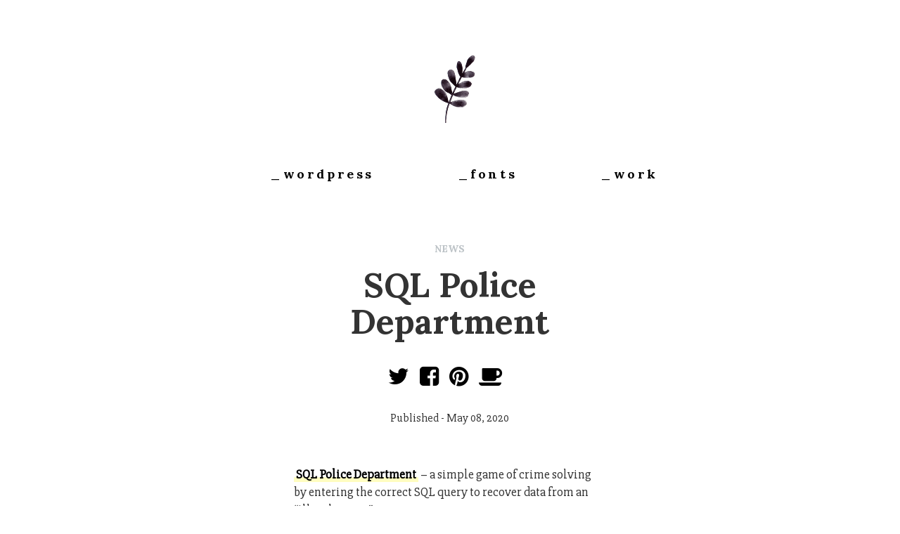

--- FILE ---
content_type: text/html; charset=UTF-8
request_url: https://wpbonsai.com/sql-police-department/
body_size: 3659
content:
<!DOCTYPE html>
<html lang="en-US" class="no-js no-svg">
	<head>
		<meta charset="UTF-8">
		<meta name="viewport" content="width=device-width, initial-scale=1">
		<link rel="profile" href="http://gmpg.org/xfn/11">
		<meta http-equiv="X-UA-Compatible" content="IE=edge">
								<meta property="og:title" content="SQL Police Department"/>
			<meta property="og:description" content="SQL Police Department &#8211; a simple game of crime solving by entering the correct SQL query to recover data from [&#8230;]"/>
			<meta property="og:type" content="article"/>
			<meta property="og:url" content="https://wpbonsai.com/sql-police-department/"/>
			<meta property="og:site_name" content="WPbonsai.com"/>
			<meta name="twitter:card" content="summary_large_image">
			<meta name="twitter:site" content="@wpbonsai">
    		<meta name="twitter:creator" content="@wpbonsai">
			<meta name="twitter:title" content="SQL Police Department">
			<meta name="twitter:description" content="SQL Police Department &#8211; a simple game of crime solving by entering the correct SQL query to recover data from [&#8230;]">
			<meta property="twitter:url" content="https://wpbonsai.com/sql-police-department/"/>
			<meta property="og:image" content=""/>
			<meta property="og:image:height" content="772"/>
			<meta property="og:image:width" content="1160"/>

							
		<!-- The above 3 meta tags *must* come first in the head; any other head content must come *after* these tags -->
		<link rel="stylesheet" href="https://maxcdn.bootstrapcdn.com/bootstrap/3.3.7/css/bootstrap.min.css">
		<link href="https://fonts.googleapis.com/css?family=Lora:700|Slabo+27px" rel="stylesheet">
		<link href="https://maxcdn.bootstrapcdn.com/font-awesome/4.7.0/css/font-awesome.min.css" rel="stylesheet">
		<!-- HTML5 shim and Respond.js for IE8 support of HTML5 elements and media queries -->
		<!-- WARNING: Respond.js doesn't work if you view the page via file:// -->
		<!--[if lt IE 9]>
		  <script src="https://oss.maxcdn.com/html5shiv/3.7.3/html5shiv.min.js"></script>
		  <script src="https://oss.maxcdn.com/respond/1.4.2/respond.min.js"></script>
		<![endif]-->
		<script>(function(html){html.className = html.className.replace(/\bno-js\b/,'js')})(document.documentElement);</script>
<title>SQL Police Department &#8211; WPbonsai.com</title>
<link rel='dns-prefetch' href='//fonts.googleapis.com' />
<link rel='dns-prefetch' href='//s.w.org' />
<link href='https://fonts.gstatic.com' crossorigin rel='preconnect' />
<link rel="alternate" type="application/rss+xml" title="WPbonsai.com &raquo; Feed" href="https://wpbonsai.com/feed/" />
<link rel="alternate" type="application/rss+xml" title="WPbonsai.com &raquo; Comments Feed" href="https://wpbonsai.com/comments/feed/" />
<link rel='stylesheet' id='wp-block-library-css'  href='https://wpbonsai.com/wp-includes/css/dist/block-library/style.min.css?ver=5.6.16' type='text/css' media='all' />
<link rel='stylesheet' id='twentyseventeen-fonts-css'  href='https://fonts.googleapis.com/css?family=Libre+Franklin%3A300%2C300i%2C400%2C400i%2C600%2C600i%2C800%2C800i&#038;subset=latin%2Clatin-ext' type='text/css' media='all' />
<link rel='stylesheet' id='twentyseventeen-style-css'  href='https://wpbonsai.com/wp-content/themes/wpbonsai/style.css?ver=5.6.16' type='text/css' media='all' />
<!--[if lt IE 9]>
<link rel='stylesheet' id='twentyseventeen-ie8-css'  href='https://wpbonsai.com/wp-content/themes/wpbonsai/assets/css/ie8.css?ver=1.0' type='text/css' media='all' />
<![endif]-->
<!--[if lt IE 9]>
<script type='text/javascript' src='https://wpbonsai.com/wp-content/themes/wpbonsai/assets/js/html5.js?ver=3.7.3' id='html5-js'></script>
<![endif]-->
<link rel="https://api.w.org/" href="https://wpbonsai.com/wp-json/" /><link rel="alternate" type="application/json" href="https://wpbonsai.com/wp-json/wp/v2/posts/2141" /><link rel="EditURI" type="application/rsd+xml" title="RSD" href="https://wpbonsai.com/xmlrpc.php?rsd" />
<link rel="wlwmanifest" type="application/wlwmanifest+xml" href="https://wpbonsai.com/wp-includes/wlwmanifest.xml" /> 
<meta name="generator" content="WordPress 5.6.16" />
<link rel="canonical" href="https://wpbonsai.com/sql-police-department/" />
<link rel='shortlink' href='https://wpbonsai.com/?p=2141' />
<link rel="alternate" type="application/json+oembed" href="https://wpbonsai.com/wp-json/oembed/1.0/embed?url=https%3A%2F%2Fwpbonsai.com%2Fsql-police-department%2F" />
<link rel="alternate" type="text/xml+oembed" href="https://wpbonsai.com/wp-json/oembed/1.0/embed?url=https%3A%2F%2Fwpbonsai.com%2Fsql-police-department%2F&#038;format=xml" />
<style type="text/css">.recentcomments a{display:inline !important;padding:0 !important;margin:0 !important;}</style>	</head>
<body class="post-template-default single single-post postid-2141 single-format-standard has-header-image has-sidebar colors-light">
<div class="container dummytop">

	<header>

		<div class="crHeader">
			<div class"crLogo">
				<a href="https://wpbonsai.com"><img src="https://wpbonsai.com/wp-content/themes/wpbonsai/img/crWpbonsaiLogo.png" alt="WPbonsai"></a>
			</div>

			<div class="crMenu">
				<ul>
					<li><a href="/category/wordpress/">_wordpress</a></li>
					<li><a href="/category/fonts/">_fonts</a></li>
					<li><a href="/category/work/">_work</a></li>
				</ul>
			</div>

		</div>


		<!-- <div class="row topRow">
	       
		    <div class="col-md-6 logoArea">
		      <a href="https://wpbonsai.com"><img src="https://wpbonsai.com/wp-content/themes/wpbonsai/img/wp_logo_black.png" alt="WPbonsai"></a>
		      <div class="social-follow">
		        <a href="https://twitter.com/WPbonsai" target="_blank" rel="noopener noreferrer"><i class="fa fa-twitter" aria-hidden="true"></i></a>
		        <a href="https://www.facebook.com/Wpbonsai/" target="_blank" rel="noopener noreferrer"><i class="fa fa-facebook" aria-hidden="true"></i></a>
		        <a href="https://www.instagram.com/3kolone/" target="_blank" rel="noopener noreferrer"><i class="fa fa-instagram" aria-hidden="true"></i></a>
		        <a href="https://www.linkedin.com/in/nikola-tomasic-39a2717/" target="_blank" rel="noopener noreferrer"><i class="fa fa-linkedin" aria-hidden="true"></i></a>
		        <a href="https://www.pinterest.com/web_com2000/" target="_blank" rel="noopener noreferrer"><i class="fa fa-pinterest" aria-hidden="true"></i></a>        
		      </div>
		    </div>
		    <div class="col-md-6 leftBorder">
		      <h1>Hot off the WordPress!</h1>
		      <p>Follow our social media to get your best work featured.</p>
		      <p><a href="/freebies/10ShadesGrayGradient.zip" target="_blank" rel="noopener noreferrer">Grab Black Friday Freebie!</a></p>
		   </div>

		</div> -->


	</header>
	

	

	

<div class="container">
	<div class="row">
		<div class="col-md-12 singleColumn">
							<div class="meta-category"> <a href="https://wpbonsai.com/category/news/" rel="category tag">news</a></div>
				<h1>SQL Police Department</h1>
				<div class="social-share">
					<a href="https://twitter.com/intent/tweet?text=SQL+Police+Department&amp;url=https%3A%2F%2Fwpbonsai.com%2Fsql-police-department%2F"><i class="fa fa-twitter" aria-hidden="true"></i></a>
					<a href="http://www.facebook.com/sharer.php?u=https%3A%2F%2Fwpbonsai.com%2Fsql-police-department%2F&amp;t=SQL+Police+Department"><i class="fa fa-facebook-square" aria-hidden="true"></i></a>
					<a href="http://pinterest.com/pin/create/button/?url=https%3A%2F%2Fwpbonsai.com%2Fsql-police-department%2F&amp;description=SQL+Police+Department&amp;media="><i class="fa fa-pinterest" aria-hidden="true"></i></a>
					<a href="https://ko-fi.com/3kolone"><i class="fa fa-coffee" aria-hidden="true"></i></a>
				</div>
				
				<div class="meta-category">Published - May 08, 2020 </div>
				
				
				<div class="postImage"><img src=""/></div>
				<p>
<p><strong><a href="https://sqlpd.com/">SQL Police Department</a></strong> &#8211; a simple game of crime solving by entering the correct SQL query to recover data from an “illegal server.”</p>
</p>
				<div class="meta-category">  <a href="https://wpbonsai.com/tag/database/" rel="tag">database</a> # <a href="https://wpbonsai.com/tag/game/" rel="tag">game</a> # <a href="https://wpbonsai.com/tag/games/" rel="tag">games</a> # <a href="https://wpbonsai.com/tag/sql/" rel="tag">SQL</a> </div>

				<div class="social-share">
					<a href="https://twitter.com/intent/tweet?text=SQL+Police+Department&amp;url=https%3A%2F%2Fwpbonsai.com%2Fsql-police-department%2F"><i class="fa fa-twitter" aria-hidden="true"></i></a>
					<a href="http://www.facebook.com/sharer.php?u=https%3A%2F%2Fwpbonsai.com%2Fsql-police-department%2F&amp;t=SQL+Police+Department"><i class="fa fa-facebook-square" aria-hidden="true"></i></a>
					<a href="http://pinterest.com/pin/create/button/?url=https%3A%2F%2Fwpbonsai.com%2Fsql-police-department%2F&amp;description=SQL+Police+Department&amp;media="><i class="fa fa-pinterest" aria-hidden="true"></i></a>
					<a href="https://ko-fi.com/3kolone"><i class="fa fa-coffee" aria-hidden="true"></i></a>
				</div>

						
			
			<!-- related stories -->
			<div class="row related-row">
													<div>
						<h2><a href="https://wpbonsai.com/twenty-twenty-three-a-new-default-wordpress-theme-from-the-community/">Twenty Twenty-Three: A New Default WordPress Theme From the Community</a></h2>
						<p><p>Twenty Twenty-Three is the brand new default WordPress theme being launched with WordPress 6.1. It is a minimalist theme with no images or [&hellip;]</p>
</p>
					</div>
									<div>
						<h2><a href="https://wpbonsai.com/how-to-change-the-wordpress-table-prefix/">How To Change the WordPress Table Prefix?</a></h2>
						<p><p>If you’re running a WordPress site, it’s important to keep your database secure. One way to do this is by changing [&hellip;]</p>
</p>
					</div>
									<div>
						<h2><a href="https://wpbonsai.com/the-everything-you-need-to-know-guide-to-wordpress-multisite-network/">The Everything-You-Need-To-Know Guide to WordPress Multisite Network</a></h2>
						<p><p>If your sites have a few things in common, you might wonder: is there a more efficient way to run [&hellip;]</p>
</p>
					</div>
				 
							</div><!-- end: related stories -->
		</div><!-- end: content-column-->
		
	</div><!-- end: row-->
</div><!-- end: container-->

		<!-- <div class="container">
			<div class="row footerPartners">
				<div class="col-md-12">
					<h4><span>Our partners</span></h4>
					<a href="http://bit.ly/2vAv3tC"><img src="https://wpbonsai.com/wp-content/themes/wpbonsai/img/themify.png"/></a>
					<a href="http://bit.ly/2whtxdI"><img src="https://wpbonsai.com/wp-content/themes/wpbonsai/img/themeforest.png"/></a>
					<a href="http://bit.ly/2v8IVt0"><img src="https://wpbonsai.com/wp-content/themes/wpbonsai/img/shopify.png"/></a>
					<br>
					<a href="http://bit.ly/2whbdS4"><img src="https://wpbonsai.com/wp-content/themes/wpbonsai/img/flywheel.png"/></a>
				</div>
			</div>
		</div> -->

		<footer>
			

			<p>
				© 2013. - 2025. Made in 
				 <a href="https://maps.google.com/?q=Cakovec,Croatia" target="_blank" rel="noopener noreferrer">Croatia</a> with 
				<i class="fa fa-heart-o" aria-hidden="true"></i> . 
			</p>

			<p class="smallLegal">
				By continuing to browse our site you agree to our use of cookies. <br>
				We only use cookies for Google Analytics purposes, but we do not collect or share any data. <br> 
				Some posts can contain affiliate links, which means we may receive compensation if a purchase is made through those links. <br>
				More information <a href="https://www.aboutcookies.org/">about cookies</a> and <a href="http://ec.europa.eu/ipg/basics/legal/cookies/index_en.htm">EU Cookie Law</a>.
			</p>

			<div class="social-follow">
				<a href="https://twitter.com/WPbonsai" target="_blank" rel="noopener noreferrer"><i class="fa fa-twitter" aria-hidden="true"></i></a>
				<a href="https://www.instagram.com/3kolone/" target="_blank" rel="noopener noreferrer"><i class="fa fa-instagram" aria-hidden="true"></i></a>
				<a href="https://www.linkedin.com/in/nikola-tomasic-39a2717/" target="_blank" rel="noopener noreferrer"><i class="fa fa-linkedin" aria-hidden="true"></i></a>
			</div>

			
		</footer>
	</div><!-- /container -->
	
	<script type='text/javascript' src='https://wpbonsai.com/wp-includes/js/wp-embed.min.js?ver=5.6.16' id='wp-embed-js'></script>
	<script>
	  (function(i,s,o,g,r,a,m){i['GoogleAnalyticsObject']=r;i[r]=i[r]||function(){
	  (i[r].q=i[r].q||[]).push(arguments)},i[r].l=1*new Date();a=s.createElement(o),
	  m=s.getElementsByTagName(o)[0];a.async=1;a.src=g;m.parentNode.insertBefore(a,m)
	  })(window,document,'script','https://www.google-analytics.com/analytics.js','ga');

	  ga('create', 'UA-270797-8', 'auto');
	  ga('send', 'pageview');

	</script>
	<!-- jQuery (necessary for Bootstrap's JavaScript plugins) -->
    <script src="https://ajax.googleapis.com/ajax/libs/jquery/1.12.4/jquery.min.js"></script>
    <!-- Include all compiled plugins (below), or include individual files as needed -->
    <script src="https://maxcdn.bootstrapcdn.com/bootstrap/3.3.7/js/bootstrap.min.js"></script>

</body>
</html>


--- FILE ---
content_type: text/css
request_url: https://wpbonsai.com/wp-content/themes/wpbonsai/style.css?ver=5.6.16
body_size: 1901
content:
/*
Theme Name: WPbonsai
Theme URI: http://wpbonsai.com
Author: Nikola Tomasic
Author URI: http://wpbonsai.com
Description: Wpbonsai custom made theme
Version: 1.3
License: GNU General Public License v2 or later
License URI: http://www.gnu.org/licenses/gpl-2.0.html
Text Domain: wpbonsai
Tags: custom, theme, wordpress, fonts

This theme, like WordPress, is licensed under the GPL.
Use it to make something cool, have fun, and share what you've learned with others.
*/

body {
	background: #fff;
	font-size: 16px;
	font-family: 'Slabo 27px', serif;
}

/*
	font-family: 'Lora', serif;
	font-family: 'Slabo 27px', serif;
*/
.clearCategory {
	clear: both;
	height: 0;
	overflow: hidden;
}
header {
	margin-bottom: 25px;
}
.dummytop {
	padding-top: 60px;
}
h1 {
	font-family: 'Lora', serif;
	font-size: 48px;
	margin: 20px;
	line-height: 110%;
}
p {
	font-family: 'Slabo 27px', serif;
	font-size: 18px;	
	margin: 20px;
}





.logoArea {
	text-align: center;
}
	.social-follow {
		padding: 80px;
		display: block;
		text-align: center;
	}
		.social-follow a {
			font-size: 24px;
			display: inline-block;
			margin-right: 18px;
			color: #000;
		}
			.social-follow a:hover {
				color: #7f8c8d;
			}
.leftBorder {
	border-left: 2px solid #000;
}
	.leftBorder p a {
		background: #FFFDC0;
		color: #000;
		box-shadow: white 0 0.85em inset;
    	padding-left: 3px;
    	padding-right: 3px;
	}
		.leftBorder p a:hover {
			text-decoration: none;
			background: #f1c40f;
			color: #000;
		}

/* homepage*/
.homeCategory {

}
	.homeCategory h2 {
		font-family: 'Lora', serif;
		font-size: 22px;
		margin: 8px 0px;
		line-height: 130%;
		padding: 0px;
		display: block;
		text-align: center;
	}
		.homeCategory h2 a {
			background: #FFFDC0;
			color: #000;
			box-shadow: white 0 0.85em inset;
    		padding-left: 3px;
    		padding-right: 3px;
		}
			.homeCategory h2 a:hover {
				text-decoration: none;
				background: #f1c40f;
				color: #000;		
			}
	.homeCategory p {
		font-family: 'Slabo 27px', serif;
		font-size: 18px;	
		margin: 8px 0px;
		line-height: 135%;
	}
		.homeCategory p a {
			background: #FFFDC0;
			color: #000;
			box-shadow: white 0 0.85em inset;
    		padding-left: 3px;
    		padding-right: 3px;
		}
			.homeCategory p a:hover {
				text-decoration: none;
				background: #f1c40f;
				color: #000;	
			}
	.homeCategory .image img {
		width: 100%;
		max-width: 100%;
		height: auto;
		border-radius: 5px;
		margin-bottom: 5px;
	}
	.homeCategory .col-md-3 {
		margin-bottom: 25px;
	}
	.homeCategory p.link-more {
		display: none;
	}

/* single page */
.meta-category {
	margin-bottom: 15px;
	text-align: center;
}
	.meta-category a {
		text-decoration: none;
		text-transform: uppercase;
		font-size: 14px;
		color: #bdc3c7;
		font-family: 'Lora', serif;
		font-weight: 300;
	}
		.meta-category span {
			font-size: 18px;
			color: #f1c40f;
			font-weight: bold;
			font-family: 'Lora', serif;		
		}
.singleColumn {

}
	.singleColumn h1 {
		padding: 0;
		margin: 0 0 15px 0;
		text-align: center;
	}
	.singleColumn p {
		margin: 0 0 20px 0;
		padding: 0px;
	}
		.singleColumn p a {
			background: #FFFDC0;
			color: #000;
			box-shadow: white 0 0.85em inset;
    		padding-left: 3px;
    		padding-right: 3px;
		}
			.singleColumn p a:hover {
				text-decoration: none;
				background: #f1c40f;
				color: #000;
			}
	.singleColumn .postImage {
		margin-bottom: 15px;
	}
		.singleColumn .postImage img {
			width: 100%;
			max-width: 100%;
			height: auto;
			border-radius: 5px;
		}
	.singleColumn .social-share {
		/*border-top: 1px dotted #95a5a6;*/
		text-align: center;
		padding: 15px 0;
		/*border-bottom: 1px dotted #95a5a6;*/
		margin-bottom: 10px;
	}
		.singleColumn .social-share a {
			/*color: #95a5a6;*/
			color: #000;
			font-size: 32px;
			display: inline-block;
			margin-right: 12px;
		}
			.singleColumn .social-share a:hover {
				color: #7f8c8d;		
			}
	.singleColumn .related-row {

	}
		.singleColumn .related-row .bit-ads {
			margin-bottom: 15px;
			position: relative;
  			height: 0;
  			overflow: hidden;
  			padding-bottom: 23%;
  			margin-left: 3%;
		}
			.singleColumn .related-row .bit-ads iframe {
				margin: 0 auto;
				position: absolute;
				top:0;
				left: 0;
				width: 100%;
				height: 100%;
			}

		.xdeals {
			margin-bottom: 15px;
		}
		.xdeals .image img {
			width: 100%;
			max-width: 100%;
			height: auto;
			border-radius: 5px;
			margin-bottom: 5px;
		}	
			.xdeals h3 a {
				font-size: 18px;
				color: #000;
				font-weight: bold;
				background: #FFFDC0;
				box-shadow: white 0 0.85em inset;
    			padding-left: 3px;
    			padding-right: 3px;
			}
		.singleColumn .related-row .image img {
			width: 100%;
			max-width: 100%;
			height: auto;
			border-radius: 5px;
			margin-bottom: 5px;
		}
		.singleColumn .related-row p.link-more {
			display: none;
		}
			.singleColumn .related-row h2 a {
				font-size: 22px;
				color: #000;
				font-weight: bold;
				background: #FFFDC0;
				box-shadow: white 0 0.85em inset;
    			padding-left: 3px;
    			padding-right: 3px;
			}
				.singleColumn .related-row h2 a:hover {
					text-decoration: none;
					background: #f1c40f;
					color: #000;
				}

/* pages */
.pageRow {
	
}

/*sidebar*/
.sidebarColumn {

}
	.sidebarColumn h3 {
		margin: 0 0 12px 0;
		padding: 0;
		font-family: 'Lora', serif;
		font-size: 28px;
		text-align: center;
	}
		.sidebarColumn h3 a {
			color: #000;
		}
	.sidebarColumn p {
		padding: 0;
		margin: 0 0 20px 0;
	}
		.sidebarColumn p a {
			background: #FFFDC0;
			color: #000;
			box-shadow: white 0 0.85em inset;
    		padding-left: 3px;
    		padding-right: 3px;
		}
			.sidebarColumn p a:hover {
				text-decoration: none;
				background: #f1c40f;
				color: #000;	
			}
	.sidebarColumn .sideImage {
		margin-bottom: 12px;
	}
		.sidebarColumn .sideImage img {
			width: 100%;
			max-width: 100%;
			height: auto;
			border-radius: 5px;	
		}
		.sidebarColumn p.link-more {
			display: none;
		}
	.sidebarColumn .sidebar-ad {
		margin: 0 auto;
		padding: 15px 0 0 30px;
	}
	.aff-div {
		border: 0px;
	}
.footerPartners {
	padding-top: 30px;
	text-align: center;
}
	.footerPartners a {
		display: inline-block;
		margin-right: 20px;
		margin-bottom: 20px;
	}
	.footerPartners h4 {
		font-family: 'Lora', serif;
		font-size: 36px;
		margin-bottom: 20px;
	}
		.footerPartners h4 span {
			background: #FFFDC0;
			color: #000;
			box-shadow: white 0 0.85em inset;
			padding-left: 3px;
			padding-right: 3px;
		}
/* footer*/
footer {
	padding: 20px 12px 40px 12px;
	text-align: center;
}
	footer p i {
		color: #D62957;
		font-size: 32px;
	}
	footer p a {
		background: #FFFDC0;
		color: #000;
		box-shadow: white 0 0.85em inset;
		padding-left: 3px;
		padding-right: 3px;
	}
		footer p a:hover {
			text-decoration: none;
			background: #f1c40f;
			color: #000;	
		}
	

/* 404 - Not found page */
.page-404 {
	text-align: center;
}
	.page-404 h1 {
		font-family: 'Lora', serif;
		font-size: 128px;
		margin: 20px;
		line-height: 110%;
		background: #FFFDC0;
		color: #000;
		box-shadow: white 0 0.85em inset;
    	padding-left: 30px;
    	padding-right: 30px;
	}
	.page-404 h2 {
		font-family: 'Slabo 27px', serif;
		font-size: 48px;
	}
	.page-404 p {
		margin: 0 0 20px 0;
		padding-bottom: 20px;
	}
	.page-404 a.shop-404 {
		color: #000;
		border: 2px solid #000;
		border-radius: 50px;
		padding: 20px 60px;
		margin-bottom: 20px;
		font-size: 32px;
	}
		.page-404 a.shop-404:hover {
			text-decoration: none;
			border: 2px solid #2c3e50;
			color: #2c3e50
		}

/* category, tags, archive etc...*/
.categoryRow {

}
	.categoryRow h2 {
		font-family: 'Lora', serif;
		font-size: 22px;
		margin: 8px 0px;
		line-height: 130%;
		padding: 0px;
		display: block;
		text-align: center;
	}
		.categoryRow h2 a {
			background: #FFFDC0;
			color: #000;
			box-shadow: white 0 0.85em inset;
    		padding-left: 3px;
    		padding-right: 3px;
		}
			.categoryRow h2 a:hover {
				text-decoration: none;
				background: #f1c40f;
				color: #000;		
			}
		.categoryRow p {
			font-family: 'Slabo 27px', serif;
			font-size: 18px;	
			margin: 8px 0px;
			line-height: 135%;
		}

/* pagination */

.pagination {
	padding: 0;
	margin: 0;
}
	.pagination h2.screen-reader-text {
		display: none;
	}
	.nav-links {
		display: block;
		padding: 20px 0;
		text-align: center;
		display: block;
		width: 100%;		
	}
	a.page-numbers {
		font-family: 'Slabo 27px', serif;
		height: 32px; 
		width: 32px; 
		display: inline-block;
		border-radius: 6px;
		margin: 0 6px;
		background: #FFFDC0;
		font-size: 28px;
		line-height: 32px;
		text-align: center;
		color: #000;
	}
		a.page-numbers:hover {
			text-decoration: none;
			background: #f1c40f;
		}
	a.prev {
		padding: 0;
		height: 32px; 
		width: 32px; 
		display: inline-block;
		border-radius: 6px;
		margin: 0 6px;
	}
		a.prev:before {
			content: '<';
			font-weight: bold;
			line-height: 32px;
		}
	a.next {
		padding: 0;
		height: 32px; 
		width: 32px; 
		display: inline-block;
		border-radius: 6px;
		margin: 0 6px;
		
	}
		a.next:before {
			content: '>';
			font-weight: bold;			
			line-height: 32px;
		}
	span.current {
		padding: 0;
		height: 32px; 
		width: 32px; 
		display: inline-block;
		border-radius: 6px;
		margin: 0 6px;
		font-size: 28px;
		color: #000;
		text-align: center;
		line-height: 32px;
		font-weight: bold;
	}
	.nav-links span.screen-reader-text {
		display: none;
	}
	.nav-links svg {
		display: none;
	}
	.nav-links use {
		display: none;
	}
/* CR 03/2020 */
.container {
	width: 62%;
}
.homeCategory {
    padding: 0 0 6% 0;
}
.topCategory {

}
	.topCategory p {
		text-align: center;
	}
	.topCategory h2 {
		font-size: 38px;
	}
	.homeCategory .col-md-3 p {
		text-align: center;
	}
 .crHeader {
 	text-align: center;
 }
 	.crHeader .crLogo {

 	}
 	.crHeader .crMenu {
 		padding: 6% 0 6% 0;
 		text-align: center;
 	}
 		.crHeader .crMenu ul {
 			list-style: none;
 			display: inline-block;
 			width: 100%;
 		}
 			.crHeader .crMenu ul li {
 				display: inline-block;
 				margin: 0 8%;
 			}
 				.crHeader .crMenu ul li a {
 					font-family: 'Lora', serif;
 					font-size: 18px;
 					line-height: 28px;
 					letter-spacing: 0.2em;
 					color: #000;
 					text-decoration: none;
 				}
p.smallLegal {
	font-size: 14px;
}
.workCategory {}
.workCategory .workItem {
	border-bottom: 1px solid #ccc;
}
.workCategory .workItem h2 {
	text-align: left;
}
.workCategory .workItem p {
	text-align: left;
}

@media only screen and (max-width: 1024px) {
	.container {
		width: 92%;
	}
	.crHeader .crMenu ul li a {
		font-size: 14px;
	}
	.crHeader .crMenu ul li {
	    margin: 0 2%;
	}
}

--- FILE ---
content_type: text/plain
request_url: https://www.google-analytics.com/j/collect?v=1&_v=j102&a=604596037&t=pageview&_s=1&dl=https%3A%2F%2Fwpbonsai.com%2Fsql-police-department%2F&ul=en-us%40posix&dt=SQL%20Police%20Department%20%E2%80%93%20WPbonsai.com&sr=1280x720&vp=1280x720&_u=IEBAAEABAAAAACAAI~&jid=1637116392&gjid=1071635956&cid=1065193697.1767164719&tid=UA-270797-8&_gid=958011248.1767164719&_r=1&_slc=1&z=960351154
body_size: -449
content:
2,cG-6XC81RBQHD